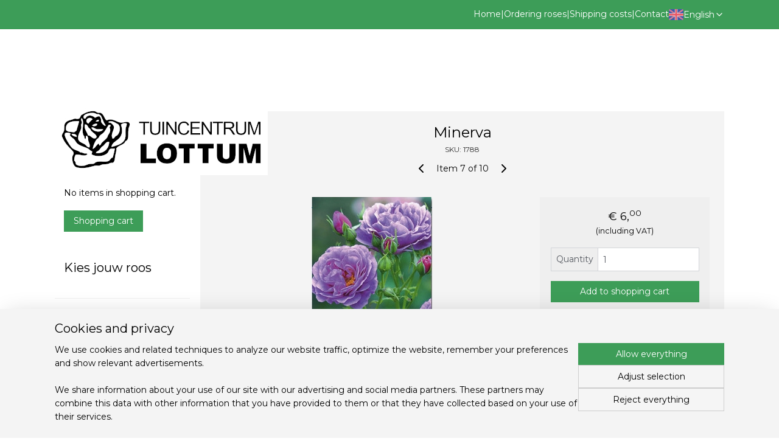

--- FILE ---
content_type: text/html; charset=UTF-8
request_url: https://www.rozenlottum.nl/en_GB/a-58490352/viva-roses-vissers/minerva/
body_size: 16755
content:
<!DOCTYPE html>
<!--[if lt IE 7]>
<html lang="en"
      class="no-js lt-ie9 lt-ie8 lt-ie7 secure"> <![endif]-->
<!--[if IE 7]>
<html lang="en"
      class="no-js lt-ie9 lt-ie8 is-ie7 secure"> <![endif]-->
<!--[if IE 8]>
<html lang="en"
      class="no-js lt-ie9 is-ie8 secure"> <![endif]-->
<!--[if gt IE 8]><!-->
<html lang="en" class="no-js secure">
<!--<![endif]-->
<head prefix="og: http://ogp.me/ns#">
    <meta http-equiv="Content-Type" content="text/html; charset=UTF-8"/>

    <title>Minerva | Viva roses (Vissers) | Tuincentrum Lottum</title>
    <meta name="robots" content="noarchive"/>
    <meta name="robots" content="index,follow,noodp,noydir"/>
    
    <meta name="verify-v1" content="O8nTeNt1SQ_fL0RMKRJkyu-JBB9E-TAlmUInSiPYQxU"/>
        <meta name="google-site-verification" content="O8nTeNt1SQ_fL0RMKRJkyu-JBB9E-TAlmUInSiPYQxU"/>
    <meta name="theme-color" content="#000000"/>
    <meta name="viewport" content="width=device-width, initial-scale=1.0"/>
    <meta name="revisit-after" content="1 days"/>
    <meta name="generator" content="Mijnwebwinkel"/>
    <meta name="web_author" content="https://www.myonlinestore.com/"/>

    

    <meta property="og:site_name" content="Tuincentrum Lottum"/>

        <meta property="og:title" content="Minerva"/>
    <meta property="og:description" content="Floribunda rose Lilac 80 cm Fragrant"/>
    <meta property="og:type" content="product"/>
    <meta property="og:image" content="https://cdn.myonlinestore.eu/2637c483-94de-48b1-b139-c316b119681a/image/cache/article/2e11438e2849819f63eb0a74a9534566cad7673d.jpg"/>
        <meta property="og:url" content="https://www.rozenlottum.nl/en_GB/a-58490332/all-available-roses/minerva/"/>

    <link rel="preload" as="style" href="https://static.myonlinestore.eu/assets/../js/fancybox/jquery.fancybox.css?20260121132632"
          onload="this.onload=null;this.rel='stylesheet'">
    <noscript>
        <link rel="stylesheet" href="https://static.myonlinestore.eu/assets/../js/fancybox/jquery.fancybox.css?20260121132632">
    </noscript>

    <link rel="stylesheet" type="text/css" href="https://asset.myonlinestore.eu/8cEsmbzZlUb6o284bCnwUiN2KhUQa0v.css"/>

    <link rel="preload" as="style" href="https://static.myonlinestore.eu/assets/../fonts/fontawesome-6.4.2/css/fontawesome.min.css?20260121132632"
          onload="this.onload=null;this.rel='stylesheet'">
    <link rel="preload" as="style" href="https://static.myonlinestore.eu/assets/../fonts/fontawesome-6.4.2/css/solid.min.css?20260121132632"
          onload="this.onload=null;this.rel='stylesheet'">
    <link rel="preload" as="style" href="https://static.myonlinestore.eu/assets/../fonts/fontawesome-6.4.2/css/brands.min.css?20260121132632"
          onload="this.onload=null;this.rel='stylesheet'">
    <link rel="preload" as="style" href="https://static.myonlinestore.eu/assets/../fonts/fontawesome-6.4.2/css/v4-shims.min.css?20260121132632"
          onload="this.onload=null;this.rel='stylesheet'">
    <noscript>
        <link rel="stylesheet" href="https://static.myonlinestore.eu/assets/../fonts/font-awesome-4.1.0/css/font-awesome.4.1.0.min.css?20260121132632">
    </noscript>

    <link rel="preconnect" href="https://static.myonlinestore.eu/" crossorigin />
    <link rel="dns-prefetch" href="https://static.myonlinestore.eu/" />
    <link rel="preconnect" href="https://cdn.myonlinestore.eu" crossorigin />
    <link rel="dns-prefetch" href="https://cdn.myonlinestore.eu" />

    <script type="text/javascript" src="https://static.myonlinestore.eu/assets/../js/modernizr.js?20260121132632"></script>
        
    <link rel="canonical" href="https://www.rozenlottum.nl/en_GB/a-58490332/all-available-roses/minerva/"/>
    <link rel="icon" type="image/x-icon" href="https://cdn.myonlinestore.eu/2637c483-94de-48b1-b139-c316b119681a/favicon.ico?t=1769068031"
              />
    <script>
        var _rollbarConfig = {
        accessToken: 'd57a2075769e4401ab611d78421f1c89',
        captureUncaught: false,
        captureUnhandledRejections: false,
        verbose: false,
        payload: {
            environment: 'prod',
            person: {
                id: 505711,
            },
            ignoredMessages: [
                'request aborted',
                'network error',
                'timeout'
            ]
        },
        reportLevel: 'error'
    };
    // Rollbar Snippet
    !function(r){var e={};function o(n){if(e[n])return e[n].exports;var t=e[n]={i:n,l:!1,exports:{}};return r[n].call(t.exports,t,t.exports,o),t.l=!0,t.exports}o.m=r,o.c=e,o.d=function(r,e,n){o.o(r,e)||Object.defineProperty(r,e,{enumerable:!0,get:n})},o.r=function(r){"undefined"!=typeof Symbol&&Symbol.toStringTag&&Object.defineProperty(r,Symbol.toStringTag,{value:"Module"}),Object.defineProperty(r,"__esModule",{value:!0})},o.t=function(r,e){if(1&e&&(r=o(r)),8&e)return r;if(4&e&&"object"==typeof r&&r&&r.__esModule)return r;var n=Object.create(null);if(o.r(n),Object.defineProperty(n,"default",{enumerable:!0,value:r}),2&e&&"string"!=typeof r)for(var t in r)o.d(n,t,function(e){return r[e]}.bind(null,t));return n},o.n=function(r){var e=r&&r.__esModule?function(){return r.default}:function(){return r};return o.d(e,"a",e),e},o.o=function(r,e){return Object.prototype.hasOwnProperty.call(r,e)},o.p="",o(o.s=0)}([function(r,e,o){var n=o(1),t=o(4);_rollbarConfig=_rollbarConfig||{},_rollbarConfig.rollbarJsUrl=_rollbarConfig.rollbarJsUrl||"https://cdnjs.cloudflare.com/ajax/libs/rollbar.js/2.14.4/rollbar.min.js",_rollbarConfig.async=void 0===_rollbarConfig.async||_rollbarConfig.async;var a=n.setupShim(window,_rollbarConfig),l=t(_rollbarConfig);window.rollbar=n.Rollbar,a.loadFull(window,document,!_rollbarConfig.async,_rollbarConfig,l)},function(r,e,o){var n=o(2);function t(r){return function(){try{return r.apply(this,arguments)}catch(r){try{console.error("[Rollbar]: Internal error",r)}catch(r){}}}}var a=0;function l(r,e){this.options=r,this._rollbarOldOnError=null;var o=a++;this.shimId=function(){return o},"undefined"!=typeof window&&window._rollbarShims&&(window._rollbarShims[o]={handler:e,messages:[]})}var i=o(3),s=function(r,e){return new l(r,e)},d=function(r){return new i(s,r)};function c(r){return t(function(){var e=Array.prototype.slice.call(arguments,0),o={shim:this,method:r,args:e,ts:new Date};window._rollbarShims[this.shimId()].messages.push(o)})}l.prototype.loadFull=function(r,e,o,n,a){var l=!1,i=e.createElement("script"),s=e.getElementsByTagName("script")[0],d=s.parentNode;i.crossOrigin="",i.src=n.rollbarJsUrl,o||(i.async=!0),i.onload=i.onreadystatechange=t(function(){if(!(l||this.readyState&&"loaded"!==this.readyState&&"complete"!==this.readyState)){i.onload=i.onreadystatechange=null;try{d.removeChild(i)}catch(r){}l=!0,function(){var e;if(void 0===r._rollbarDidLoad){e=new Error("rollbar.js did not load");for(var o,n,t,l,i=0;o=r._rollbarShims[i++];)for(o=o.messages||[];n=o.shift();)for(t=n.args||[],i=0;i<t.length;++i)if("function"==typeof(l=t[i])){l(e);break}}"function"==typeof a&&a(e)}()}}),d.insertBefore(i,s)},l.prototype.wrap=function(r,e,o){try{var n;if(n="function"==typeof e?e:function(){return e||{}},"function"!=typeof r)return r;if(r._isWrap)return r;if(!r._rollbar_wrapped&&(r._rollbar_wrapped=function(){o&&"function"==typeof o&&o.apply(this,arguments);try{return r.apply(this,arguments)}catch(o){var e=o;throw e&&("string"==typeof e&&(e=new String(e)),e._rollbarContext=n()||{},e._rollbarContext._wrappedSource=r.toString(),window._rollbarWrappedError=e),e}},r._rollbar_wrapped._isWrap=!0,r.hasOwnProperty))for(var t in r)r.hasOwnProperty(t)&&(r._rollbar_wrapped[t]=r[t]);return r._rollbar_wrapped}catch(e){return r}};for(var p="log,debug,info,warn,warning,error,critical,global,configure,handleUncaughtException,handleAnonymousErrors,handleUnhandledRejection,captureEvent,captureDomContentLoaded,captureLoad".split(","),u=0;u<p.length;++u)l.prototype[p[u]]=c(p[u]);r.exports={setupShim:function(r,e){if(r){var o=e.globalAlias||"Rollbar";if("object"==typeof r[o])return r[o];r._rollbarShims={},r._rollbarWrappedError=null;var a=new d(e);return t(function(){e.captureUncaught&&(a._rollbarOldOnError=r.onerror,n.captureUncaughtExceptions(r,a,!0),e.wrapGlobalEventHandlers&&n.wrapGlobals(r,a,!0)),e.captureUnhandledRejections&&n.captureUnhandledRejections(r,a,!0);var t=e.autoInstrument;return!1!==e.enabled&&(void 0===t||!0===t||"object"==typeof t&&t.network)&&r.addEventListener&&(r.addEventListener("load",a.captureLoad.bind(a)),r.addEventListener("DOMContentLoaded",a.captureDomContentLoaded.bind(a))),r[o]=a,a})()}},Rollbar:d}},function(r,e){function o(r,e,o){if(e.hasOwnProperty&&e.hasOwnProperty("addEventListener")){for(var n=e.addEventListener;n._rollbarOldAdd&&n.belongsToShim;)n=n._rollbarOldAdd;var t=function(e,o,t){n.call(this,e,r.wrap(o),t)};t._rollbarOldAdd=n,t.belongsToShim=o,e.addEventListener=t;for(var a=e.removeEventListener;a._rollbarOldRemove&&a.belongsToShim;)a=a._rollbarOldRemove;var l=function(r,e,o){a.call(this,r,e&&e._rollbar_wrapped||e,o)};l._rollbarOldRemove=a,l.belongsToShim=o,e.removeEventListener=l}}r.exports={captureUncaughtExceptions:function(r,e,o){if(r){var n;if("function"==typeof e._rollbarOldOnError)n=e._rollbarOldOnError;else if(r.onerror){for(n=r.onerror;n._rollbarOldOnError;)n=n._rollbarOldOnError;e._rollbarOldOnError=n}e.handleAnonymousErrors();var t=function(){var o=Array.prototype.slice.call(arguments,0);!function(r,e,o,n){r._rollbarWrappedError&&(n[4]||(n[4]=r._rollbarWrappedError),n[5]||(n[5]=r._rollbarWrappedError._rollbarContext),r._rollbarWrappedError=null);var t=e.handleUncaughtException.apply(e,n);o&&o.apply(r,n),"anonymous"===t&&(e.anonymousErrorsPending+=1)}(r,e,n,o)};o&&(t._rollbarOldOnError=n),r.onerror=t}},captureUnhandledRejections:function(r,e,o){if(r){"function"==typeof r._rollbarURH&&r._rollbarURH.belongsToShim&&r.removeEventListener("unhandledrejection",r._rollbarURH);var n=function(r){var o,n,t;try{o=r.reason}catch(r){o=void 0}try{n=r.promise}catch(r){n="[unhandledrejection] error getting `promise` from event"}try{t=r.detail,!o&&t&&(o=t.reason,n=t.promise)}catch(r){}o||(o="[unhandledrejection] error getting `reason` from event"),e&&e.handleUnhandledRejection&&e.handleUnhandledRejection(o,n)};n.belongsToShim=o,r._rollbarURH=n,r.addEventListener("unhandledrejection",n)}},wrapGlobals:function(r,e,n){if(r){var t,a,l="EventTarget,Window,Node,ApplicationCache,AudioTrackList,ChannelMergerNode,CryptoOperation,EventSource,FileReader,HTMLUnknownElement,IDBDatabase,IDBRequest,IDBTransaction,KeyOperation,MediaController,MessagePort,ModalWindow,Notification,SVGElementInstance,Screen,TextTrack,TextTrackCue,TextTrackList,WebSocket,WebSocketWorker,Worker,XMLHttpRequest,XMLHttpRequestEventTarget,XMLHttpRequestUpload".split(",");for(t=0;t<l.length;++t)r[a=l[t]]&&r[a].prototype&&o(e,r[a].prototype,n)}}}},function(r,e){function o(r,e){this.impl=r(e,this),this.options=e,function(r){for(var e=function(r){return function(){var e=Array.prototype.slice.call(arguments,0);if(this.impl[r])return this.impl[r].apply(this.impl,e)}},o="log,debug,info,warn,warning,error,critical,global,configure,handleUncaughtException,handleAnonymousErrors,handleUnhandledRejection,_createItem,wrap,loadFull,shimId,captureEvent,captureDomContentLoaded,captureLoad".split(","),n=0;n<o.length;n++)r[o[n]]=e(o[n])}(o.prototype)}o.prototype._swapAndProcessMessages=function(r,e){var o,n,t;for(this.impl=r(this.options);o=e.shift();)n=o.method,t=o.args,this[n]&&"function"==typeof this[n]&&("captureDomContentLoaded"===n||"captureLoad"===n?this[n].apply(this,[t[0],o.ts]):this[n].apply(this,t));return this},r.exports=o},function(r,e){r.exports=function(r){return function(e){if(!e&&!window._rollbarInitialized){for(var o,n,t=(r=r||{}).globalAlias||"Rollbar",a=window.rollbar,l=function(r){return new a(r)},i=0;o=window._rollbarShims[i++];)n||(n=o.handler),o.handler._swapAndProcessMessages(l,o.messages);window[t]=n,window._rollbarInitialized=!0}}}}]);
    // End Rollbar Snippet
    </script>
    <script defer type="text/javascript" src="https://static.myonlinestore.eu/assets/../js/jquery.min.js?20260121132632"></script><script defer type="text/javascript" src="https://static.myonlinestore.eu/assets/../js/mww/shop.js?20260121132632"></script><script defer type="text/javascript" src="https://static.myonlinestore.eu/assets/../js/mww/shop/category.js?20260121132632"></script><script defer type="text/javascript" src="https://static.myonlinestore.eu/assets/../js/fancybox/jquery.fancybox.pack.js?20260121132632"></script><script defer type="text/javascript" src="https://static.myonlinestore.eu/assets/../js/fancybox/jquery.fancybox-thumbs.js?20260121132632"></script><script defer type="text/javascript" src="https://static.myonlinestore.eu/assets/../js/mww/image.js?20260121132632"></script><script defer type="text/javascript" src="https://static.myonlinestore.eu/assets/../js/mww/shop/article.js?20260121132632"></script><script defer type="text/javascript" src="https://static.myonlinestore.eu/assets/../js/mww/product/product.js?20260121132632"></script><script defer type="text/javascript" src="https://static.myonlinestore.eu/assets/../js/mww/product/product.configurator.js?20260121132632"></script><script defer type="text/javascript"
                src="https://static.myonlinestore.eu/assets/../js/mww/product/product.configurator.validator.js?20260121132632"></script><script defer type="text/javascript" src="https://static.myonlinestore.eu/assets/../js/mww/product/product.main.js?20260121132632"></script><script defer type="text/javascript" src="https://static.myonlinestore.eu/assets/../js/mww/navigation.js?20260121132632"></script><script defer type="text/javascript" src="https://static.myonlinestore.eu/assets/../js/delay.js?20260121132632"></script><script defer type="text/javascript" src="https://static.myonlinestore.eu/assets/../js/mww/ajax.js?20260121132632"></script><script defer type="text/javascript" src="https://static.myonlinestore.eu/assets/../js/foundation/foundation.min.js?20260121132632"></script><script defer type="text/javascript" src="https://static.myonlinestore.eu/assets/../js/foundation/foundation/foundation.topbar.js?20260121132632"></script><script defer type="text/javascript" src="https://static.myonlinestore.eu/assets/../js/foundation/foundation/foundation.tooltip.js?20260121132632"></script><script defer type="text/javascript" src="https://static.myonlinestore.eu/assets/../js/mww/deferred.js?20260121132632"></script>
        <script src="https://static.myonlinestore.eu/assets/webpack/bootstrapper.ce10832e.js"></script>
    
    <script src="https://static.myonlinestore.eu/assets/webpack/vendor.85ea91e8.js" defer></script><script src="https://static.myonlinestore.eu/assets/webpack/main.c5872b2c.js" defer></script>
    
    <script src="https://static.myonlinestore.eu/assets/webpack/webcomponents.377dc92a.js" defer></script>
    
    <script src="https://static.myonlinestore.eu/assets/webpack/render.8395a26c.js" defer></script>

    <script>
        window.bootstrapper.add(new Strap('marketingScripts', []));
    </script>
        <script>
  window.dataLayer = window.dataLayer || [];

  function gtag() {
    dataLayer.push(arguments);
  }

    gtag(
    "consent",
    "default",
    {
      "ad_storage": "denied",
      "ad_user_data": "denied",
      "ad_personalization": "denied",
      "analytics_storage": "denied",
      "security_storage": "granted",
      "personalization_storage": "denied",
      "functionality_storage": "denied",
    }
  );

  gtag("js", new Date());
  gtag("config", 'G-HSRC51ENF9', { "groups": "myonlinestore" });gtag("config", 'G-B62DQ15JKE');</script>
<script async src="https://www.googletagmanager.com/gtag/js?id=G-HSRC51ENF9"></script>
        <script>
        
    </script>
        
<script>
    var marketingStrapId = 'marketingScripts'
    var marketingScripts = window.bootstrapper.use(marketingStrapId);

    if (marketingScripts === null) {
        marketingScripts = [];
    }

    
    window.bootstrapper.update(new Strap(marketingStrapId, marketingScripts));
</script>
    <noscript>
        <style>ul.products li {
                opacity: 1 !important;
            }</style>
    </noscript>

            <script>
                (function (w, d, s, l, i) {
            w[l] = w[l] || [];
            w[l].push({
                'gtm.start':
                    new Date().getTime(), event: 'gtm.js'
            });
            var f = d.getElementsByTagName(s)[0],
                j = d.createElement(s), dl = l != 'dataLayer' ? '&l=' + l : '';
            j.async = true;
            j.src =
                'https://www.googletagmanager.com/gtm.js?id=' + i + dl;
            f.parentNode.insertBefore(j, f);
        })(window, document, 'script', 'dataLayer', 'GTM-MSQ3L6L');
            </script>

</head>
<body    class="lang-en_GB layout-width-1100 twoColumn">

    <noscript>
                    <iframe src="https://www.googletagmanager.com/ns.html?id=GTM-MSQ3L6L" height="0" width="0"
                    style="display:none;visibility:hidden"></iframe>
            </noscript>


<header>
    <a tabindex="0" id="skip-link" class="button screen-reader-text" href="#content">Skip to content</a>
</header>


<div id="react_element__filter"></div>

<div class="site-container">
    <div class="inner-wrap">
                    <nav class="tab-bar mobile-navigation custom-topbar ">
    <section class="left-button" style="display: none;">
        <a class="mobile-nav-button"
           href="#" data-react-trigger="mobile-navigation-toggle">
                <div   
    aria-hidden role="img"
    class="icon icon--sf-menu
        "
    >
    <svg><use xlink:href="#sf-menu"></use></svg>
    </div>
&#160;
                <span>Menu</span>        </a>
    </section>
    <section class="title-section">
        <span class="title">Tuincentrum Lottum</span>
    </section>
    <section class="right-button">

                                            <a href="/en_GB/customer/login/" class="foldout-account">
                <span class="profile-icon"
                      data-logged-in="false">    <div   
    aria-hidden role="img"
    class="icon icon--sf-user
        "
    >
    <svg><use xlink:href="#sf-user"></use></svg>
    </div>
</span>
                    <span class="profile-icon" data-logged-in="true"
                          style="display: none">    <div   
    aria-hidden role="img"
    class="icon icon--sf-user-check
        "
    >
    <svg><use xlink:href="#sf-user-check"></use></svg>
    </div>
</span>
                </a>
                                    
        <a href="/en_GB/cart/" class="cart-icon hidden">
                <div   
    aria-hidden role="img"
    class="icon icon--sf-shopping-cart
        "
    >
    <svg><use xlink:href="#sf-shopping-cart"></use></svg>
    </div>
            <span class="cart-count" style="display: none"></span>
        </a>
    </section>
</nav>
        
        
        <div class="bg-container custom-css-container"             data-active-language="en"
            data-current-date="22-01-2026"
            data-category-id="unknown"
            data-article-id="44968508"
            data-article-category-id="4969065"
            data-article-name="Minerva"
        >
            <noscript class="no-js-message">
                <div class="inner">
                    JavaScript is disabled.


Without JavaScript it is not possible to place orders and a number of features will not be available.
                </div>
            </noscript>

            <div id="header">
                <div id="react_root"><!-- --></div>
                <div
                    class="header-bar-top">
                                                
<div class="row header-bar-inner" data-bar-position="top" data-options="sticky_on: [medium, large]; is_hover: true; scrolltop: true;" data-topbar>
    <section class="top-bar-section">
                                    <div class="module-container shortcuts align-right2">
                    <div class="module moduleShortcuts">
                    <a href="https://www.tuincentrumlottum.nl/en_GB/" class="header_link"
                            target="_blank"
                                        style="text-decoration: none;"
                    >Home</a>
         <span class="header_link">|</span>                    <a href="https://www.tuincentrumlottum.nl/en_GB/c-4947401/order-information/" class="header_link"
                            target="_blank"
                                        style="text-decoration: none;"
                    >Ordering roses</a>
         <span class="header_link">|</span>                    <a href="https://www.tuincentrumlottum.nl/en_GB/c-5081470/shipping-costs/" class="header_link"
                            target="_blank"
                                        style="text-decoration: none;"
                    >Shipping costs</a>
         <span class="header_link">|</span>                    <a href="https://www.tuincentrumlottum.nl/en_GB/c-4881617/contact/" class="header_link"
                            target="_blank"
                                        style="text-decoration: none;"
                    >Contact</a>
            </div>

                </div>
                                                <div class="module-container languageswitch align-right">
                        <script type="text/javascript">
      window.bootstrapper.add(new Strap('mobileNavigationLanguageSelection', {
          title: "Languages",
          items: [
                                                                      {
                  url: "https:\/\/www.rozenlottum.nl\/en_GB\/a-58490352\/viva-roses-vissers\/minerva\/",
                  flag: "https:\/\/static.myonlinestore.eu\/assets\/bundles\/app\/images\/flags\/flag-gb.png?20260121132632",
                  label: "English",
                  current: true
              },                                                                                  {
                  url: "https:\/\/www.rozenlottum.nl\/a-58490352\/viva-rozen-vissers\/minerva\/",
                  flag: "https:\/\/static.myonlinestore.eu\/assets\/bundles\/app\/images\/flags\/flag-nl.png?20260121132632",
                  label: "Nederlands",
                  current: false
              }                                    ]
      }));
    </script>
    <div class="language-selector">
                                    <div class="dropdown-select">
                                    
                    <a href="#" class="current">
                                                    <img class="flag" src="https://static.myonlinestore.eu/assets/bundles/app/images/flags/flag-gb.png?20260121132632" alt="English"/>
                                                <span>English</span>
                             <div   
    aria-hidden role="img"
    class="icon icon--sf-chevron-down
                    icon--small
        "
            title="chevron-down"
    >
    <svg><use xlink:href="#sf-chevron-down"></use></svg>
    </div>
                    </a>
                                <div class="foldout">
                                            
                        <a  class="active ">
                                                            <img class="flag" src="https://static.myonlinestore.eu/assets/bundles/app/images/flags/flag-gb.png?20260121132632" alt="English"/>
                                                        <span>English</span>
                                                                <div   
    aria-hidden role="img"
    class="icon icon--sf-check
                    icon--small
        "
            title="check"
    >
    <svg><use xlink:href="#sf-check"></use></svg>
    </div>
                                                    </a>
                                            
                        <a href="https://www.rozenlottum.nl/a-58490352/viva-rozen-vissers/minerva/" class="">
                                                            <img class="flag" src="https://static.myonlinestore.eu/assets/bundles/app/images/flags/flag-nl.png?20260121132632" alt="Nederlands"/>
                                                        <span>Nederlands</span>
                                                    </a>
                                    </div>
            </div>
                        </div>

                </div>
                        </section>
</div>

                                    </div>

                

        
                
            

<sf-header-image
    class="web-component"
    header-element-height="120px"
    align="left"
    store-name="Tuincentrum Lottum"
    store-url="https://www.rozenlottum.nl/en_GB/"
    background-image-url=""
    mobile-background-image-url=""
    logo-custom-width=""
    logo-custom-height=""
    page-column-width="1100"
    style="
        height: 120px;

        --background-color: transparent;
        --background-height: 120px;
        --background-aspect-ratio: 1;
        --scaling-background-aspect-ratio: 2.75;
        --mobile-background-height: 0px;
        --mobile-background-aspect-ratio: 1;
        --color: #000000;
        --logo-custom-width: auto;
        --logo-custom-height: auto;
        --logo-aspect-ratio: 2.9166666666667
        ">
            <a href="https://www.rozenlottum.nl/en_GB/" slot="logo" style="max-height: 100%;">
            <img
                src="https://cdn.myonlinestore.eu/2637c483-94de-48b1-b139-c316b119681a/logo_large.png?t=1769068031"
                alt="Tuincentrum Lottum"
                style="
                    width: 350px;
                    height: 100%;
                    display: block;
                    max-height: 400px;
                    "
            />
        </a>
    </sf-header-image>
                <div class="header-bar-bottom">
                                    </div>
            </div>

            
            
            <div id="content" class="columncount-2">
                <div class="row">
                                                                                                                            <div class="columns large-11 medium-10 medium-push-4 large-push-3" id="centercolumn">
    
    
                                    <script>
        window.bootstrapper.add(new Strap('product', {
            id: '44968508',
            name: 'Minerva',
            value: '6.000000',
            currency: 'EUR'
        }));

        var marketingStrapId = 'marketingScripts'
        var marketingScripts = window.bootstrapper.use(marketingStrapId);

        if (marketingScripts === null) {
            marketingScripts = [];
        }

        marketingScripts.push({
            inline: `if (typeof window.fbq === 'function') {
                window.fbq('track', 'ViewContent', {
                    content_name: "Minerva",
                    content_ids: ["44968508"],
                    content_type: "product"
                });
            }`,
        });

        window.bootstrapper.update(new Strap(marketingStrapId, marketingScripts));
    </script>
    <div id="react_element__product-events"><!-- --></div>

    <script type="application/ld+json">
        {"@context":"https:\/\/schema.org","@graph":[{"@type":"Product","sku":"1788","name":"Minerva","description":"Floribunda roseLilac80 cmFragrant","offers":{"@type":"Offer","availability":"https:\/\/schema.org\/InStock","url":"https:\/\/www.rozenlottum.nl\/en_GB\/a-58490332\/all-available-roses\/minerva\/","priceSpecification":{"@type":"PriceSpecification","priceCurrency":"EUR","price":"6.00","valueAddedTaxIncluded":true},"@id":"https:\/\/www.rozenlottum.nl\/en_GB\/#\/schema\/Offer\/18839643-bde3-11eb-a98b-0a6e45a98899"},"image":{"@type":"ImageObject","url":"https:\/\/cdn.myonlinestore.eu\/2637c483-94de-48b1-b139-c316b119681a\/image\/cache\/article\/2e11438e2849819f63eb0a74a9534566cad7673d.jpg","contentUrl":"https:\/\/cdn.myonlinestore.eu\/2637c483-94de-48b1-b139-c316b119681a\/image\/cache\/article\/2e11438e2849819f63eb0a74a9534566cad7673d.jpg","@id":"https:\/\/cdn.myonlinestore.eu\/2637c483-94de-48b1-b139-c316b119681a\/image\/cache\/article\/2e11438e2849819f63eb0a74a9534566cad7673d.jpg"},"@id":"https:\/\/www.rozenlottum.nl\/en_GB\/#\/schema\/Product\/18839643-bde3-11eb-a98b-0a6e45a98899"}]}
    </script>
            <div class="article product-page classic">
            <span class="badge-container">
            </span>
            <h1 class="product-title">
        Minerva    </h1>
            <span class="sku-container">
                    <small class="article_sku">SKU: <span class="sku">1788</span></small>
            </span>

        
<div class="prev_next-button">
                            <a href="/en_GB/a-58507390/viva-roses-vissers/midsummersnow/" title="Previous item &#xA;(Midsummersnow)" class="prev_next_article" accesskey="p"><div   
    aria-hidden role="img"
    class="icon icon--sf-chevron-left
        "
            title="{{ language.getText(&#039;previous_article&#039;) }} &amp;#xA;({{ buttons.left.title|raw }})"
    ><svg><use xlink:href="#sf-chevron-left"></use></svg></div></a>        <span>Item 7 of 10</span>
            <a href="/en_GB/a-58507435/viva-roses-vissers/peter-paul-rubens/" title="Next item &#xA;(Peter Paul Rubens)" class="prev_next_article" accesskey="n"><div   
    aria-hidden role="img"
    class="icon icon--sf-chevron-right
        "
            title="{{ language.getText(&#039;next_article&#039;) }} &amp;#xA;({{ buttons.right.title|raw }})"
    ><svg><use xlink:href="#sf-chevron-right"></use></svg></div></a>    
    </div>

        <div class="clearfix"></div>

        <div class="row top-container">
                            <div class="left">
            
                            <div class="images">
                                    <div class="large">
                        

<a href="https://cdn.myonlinestore.eu/2637c483-94de-48b1-b139-c316b119681a/image/cache/full/2e11438e2849819f63eb0a74a9534566cad7673d.jpg?20260121132632"
    class="fancybox"
    data-fancybox-type="image"
    data-thumbnail="https://cdn.myonlinestore.eu/2637c483-94de-48b1-b139-c316b119681a/image/cache/full/2e11438e2849819f63eb0a74a9534566cad7673d.jpg?20260121132632"
    rel="fancybox-thumb" title="Minerva"
    id="afbeelding1"
    >
                        <img src="https://cdn.myonlinestore.eu/2637c483-94de-48b1-b139-c316b119681a/image/cache/full/2e11438e2849819f63eb0a74a9534566cad7673d.jpg?20260121132632" alt="Minerva" />
            </a>
                    </div>
                            </div>
                    <ul class="thumbs">
                                
                                            </ul>
        
                            </div>
            
                                        <div class="right">
                    <div class="product-options columns">
                        
<div class="js-enable-after-load disabled">
    <div class="article-options" data-article-element="options">
        <div class="row">
            <div class="large-14 columns price-container">
                

    
    <span class="pricetag">
                    <span class="regular">
                    € 6,<sup>00</sup>

            </span>
            </span>

                                                    <small>
                        (including                        VAT)
                    </small>
                                            </div>
        </div>

                            
            <form accept-charset="UTF-8" name="add_to_cart"
          method="post" action="" class="legacy" data-optionlist-url="https://www.rozenlottum.nl/en_GB/article/select-articlelist-option/" id="addToCartForm">
            <div class="form-group        ">
    <div class="control-group">
            <div class="control-container   no-errors    ">
                                            </div>
                                </div>
</div>
    
            <input type="hidden"
            id="add_to_cart_category_article_id" name="add_to_cart[category_article_id]" class="form-control"
            value="58490352"                                         data-validator-range="0-0"
                />
        <input type="hidden"
            id="add_to_cart__token" name="add_to_cart[_token]" class="form-control"
            value="7e0f6f6903f810ff61139392b.OAc_iCgTR5QcWKoIANhMrPYgtsoPKSmdjzvRXgxth9Y.fU5nwENmMvovPNhcdpot87lo__tFZmj-xF28PWYe_-RhU2nGWyV-wixv2Q"                                         data-validator-range="0-0"
                />
        
            <div class="stockinfo">
                                                        
                                        
                                                                    </div>
                                            <div class="form-group">
    <div class="control-group">
                                <script language=JavaScript>
                function NumericOnly(event) {
                    var key_code;
                    if (window.event) {
                        // for IE
                        key_code = event.keyCode
                    } else if (event.which) {
                        // for Netscape/Firefox/Opera
                        key_code = event.which
                    }
                    if (((key_code < 48) || (key_code > 57)) && key_code != 8) {
                        return false;
                    }
                    return true;
                }
            </script>
            <div class="control-container prefix" data-prefix="Quantity">
                <input type="text" name="amount" value="1" class="form-control" onKeyPress="return NumericOnly(event);" />
            </div>
                    </div>
    </div>

                                <button type="submit" data-testid="add-to-cart-button-enabled" name="add" class="btn buy-button" onclick="if (window.addToCart) window.addToCart({ value: '6.000000', currency: 'EUR' });">Add to shopping cart</button>
                        </form>
        
        
    </div>
</div>
                        <div class="save-button-detail" id="react_element__saveforlater-detail-button" data-product-id="18839643-bde3-11eb-a98b-0a6e45a98899" data-product-name="Minerva" data-analytics-id="44968508" data-value="6.000000" data-currency="EUR"></div>
                    </div>
                </div>
                    </div>

            <a href="/en_GB/c-4969065/viva-roses-vissers/" onclick="if(window.gotoCategoryFromHistory) {window.gotoCategoryFromHistory(this.href); void(0)}" class="btn tiny">
        Overview
   </a>


                    <ul class="product-tabs" style="display: inline-block">
            <li class="active">
                <a href="#" data-tab-id="description">Description</a>
            </li>
                            <li>
                    <a href="#" data-tab-id="specs">Specifications</a>
                </li>
                    </ul>
    
        <div class="product-tab row description" data-tab-content="description">
            <div class="rte_content fullwidth">
                                    <ul><li>Floribunda rose</li><li>Lilac</li><li>80 cm</li><li>Fragrant</li></ul>
                            </div>
                            
                    </div>
                    <div class="product-tab" data-tab-content="specs">
                <div class="article-specs" style="display: block">
                    <div class="inner">
                            <table class="article-specs" data-article-element="specs">
                    <thead>
            <tr>
                <th>Specification</th>
                <th>Description</th>
            </tr>
            </thead>
            <tbody>
                            <tr>
                    <td>Category</td>
                    <td>Polyantha -/ Floribunda roses</td>
                </tr>
                            <tr>
                    <td>Heigth</td>
                    <td>50-100 cm</td>
                </tr>
                            <tr>
                    <td>Colour</td>
                    <td>Purple</td>
                </tr>
                            <tr>
                    <td>Flowering period</td>
                    <td>Continually flowering</td>
                </tr>
                            <tr>
                    <td>Fragrance</td>
                    <td>Fragrant</td>
                </tr>
                            <tr>
                    <td>Breeder</td>
                    <td>Vissers</td>
                </tr>
                        </tbody>
            </table>
                    </div>
                </div>
            </div>
            </div>

    
            
    </div>
<div class="columns large-3 medium-4 medium-pull-10 large-pull-11" id="leftcolumn">
            <div class="pane paneColumn paneColumnLeft">
            <div class="search-block search-column">
    <div class="react_element__searchbox" 
        data-post-url="/en_GB/search/" 
        data-search-phrase=""></div>
</div>
            
<div class="column-cart block cart" data-ajax-cart-replace="true" data-productcount="0">
    <h3>Shopping cart</h3>

            <div class="cart-summary">
            No items in shopping cart.
        </div>
    
    <div class="goto-cart-button">
                    <a class="btn" href="/en_GB/cart/?category_id=4969065"
               accesskey="c">Shopping cart</a>
            </div>
</div>

            <div class="block navigation side-menu">
    <h3>Kies jouw roos</h3>
    <ul>    



    
<li class="divider">
            <hr>
    </li>
    




<li class="">
            <a href="https://www.rozenlottum.nl/en_GB/" class="no_underline">
            Welcome
                    </a>

                                </li>
    



    
<li class="divider">
            <hr>
    </li>
    




<li class="">
            <a href="https://www.rozenlottum.nl/en_GB/c-4881616/all-available-roses/" class="no_underline">
            All available roses
                    </a>

                                </li>
    




<li class="">
            <a href="https://www.rozenlottum.nl/en_GB/c-5006951/new-roses/" class="no_underline">
            New roses *
                    </a>

                                </li>
    




<li class="">
            <a href="https://www.rozenlottum.nl/en_GB/c-4931133/hybrid-tea-roses/" class="no_underline">
            Hybrid Tea roses
                    </a>

                                </li>
    




<li class="">
            <a href="https://www.rozenlottum.nl/en_GB/c-4954765/polyanthas-and-floribundas/" class="no_underline">
            Polyanthas and Floribundas
                    </a>

                                </li>
    




<li class="">
            <a href="https://www.rozenlottum.nl/en_GB/c-4954860/david-austin-roses/" class="no_underline">
            David  Austin roses
                    </a>

                                </li>
    




<li class="">
            <a href="https://www.rozenlottum.nl/en_GB/c-5022572/hulthemia-roses/" class="no_underline">
            Hulthemia roses
                    </a>

                                </li>
    




<li class="">
            <a href="https://www.rozenlottum.nl/en_GB/c-4955231/miniature-and-patio-roses/" class="no_underline">
            Miniature -and Patio roses
                    </a>

                                </li>
    




<li class="">
            <a href="https://www.rozenlottum.nl/en_GB/c-4955246/ground-cover-roses/" class="no_underline">
            Ground cover roses
                    </a>

                                </li>
    




<li class="">
            <a href="https://www.rozenlottum.nl/en_GB/c-4955299/shrub-roses/" class="no_underline">
            Shrub roses
                    </a>

                                </li>
    




<li class="">
            <a href="https://www.rozenlottum.nl/en_GB/c-4931134/climbing-and-rambler-roses/" class="no_underline">
            Climbing  and Rambler roses
                    </a>

                                </li>
    




<li class="">
            <a href="https://www.rozenlottum.nl/en_GB/c-4970737/standard-tree-roses/" class="no_underline">
            Standard Tree roses
                    </a>

                                </li>
    




<li class="">
            <a href="https://www.rozenlottum.nl/en_GB/c-7587006/old-english-garden-roses/" class="no_underline">
            Old English Garden Roses
                    </a>

                                </li>
    




<li class="">
            <a href="https://www.rozenlottum.nl/en_GB/c-4955434/botanic-and-rugosa-roses/" class="no_underline">
            Botanic - and Rugosa roses
                    </a>

                                </li>
    

    


<li class="has-dropdown">
            <a href="https://www.rozenlottum.nl/en_GB/c-4947446/old-nostalgic-roses/" class="no_underline">
            Old nostalgic roses
                    </a>

                                    <ul class="dropdown">
                        




<li class="">
            <a href="https://www.rozenlottum.nl/en_GB/c-4955311/alba-roses/" class="no_underline italic">
            Alba roses
                    </a>

                                </li>
    




<li class="">
            <a href="https://www.rozenlottum.nl/en_GB/c-4968740/bourbon-roses/" class="no_underline italic">
            Bourbon roses
                    </a>

                                </li>
    




<li class="">
            <a href="https://www.rozenlottum.nl/en_GB/c-4968946/centifolia-roses/" class="no_underline italic">
            Centifolia roses
                    </a>

                                </li>
    




<li class="">
            <a href="https://www.rozenlottum.nl/en_GB/c-4968961/chinese-polypom-roses/" class="no_underline italic">
            Chinese Polypom roses
                    </a>

                                </li>
    




<li class="">
            <a href="https://www.rozenlottum.nl/en_GB/c-4931128/damask-roses/" class="no_underline italic">
            Damask roses
                    </a>

                                </li>
    




<li class="">
            <a href="https://www.rozenlottum.nl/en_GB/c-4968969/gallica-roses/" class="no_underline italic">
            Gallica roses
                    </a>

                                </li>
    




<li class="">
            <a href="https://www.rozenlottum.nl/en_GB/c-4968982/moss-roses/" class="no_underline italic">
            Moss roses
                    </a>

                                </li>
    




<li class="">
            <a href="https://www.rozenlottum.nl/en_GB/c-4968997/musk-hybrids/" class="no_underline italic">
            Musk hybrids
                    </a>

                                </li>
    




<li class="">
            <a href="https://www.rozenlottum.nl/en_GB/c-4969000/hybrid-perpetuals/" class="no_underline italic">
            Hybrid Perpetuals
                    </a>

                                </li>
                </ul>
                        </li>
    

    
    

<li class="has-dropdown active">
            <a href="https://www.rozenlottum.nl/en_GB/c-4969005/winners-specials/" class="no_underline">
            Winners specials
                    </a>

                                    <ul class="dropdown">
                        




<li class="">
            <a href="https://www.rozenlottum.nl/en_GB/c-4969059/fleur-romantica-meilland/" class="no_underline italic">
            Fleur Romantica (Meilland)
                    </a>

                                </li>
    




<li class="">
            <a href="https://www.rozenlottum.nl/en_GB/c-4970691/flower-carpet-noack/" class="no_underline italic">
            Flower Carpet (Noack)
                    </a>

                                </li>
    




<li class="">
            <a href="https://www.rozenlottum.nl/en_GB/c-4969008/klettermaxe-kordes/" class="no_underline italic">
            Klettermaxe (Kordes)
                    </a>

                                </li>
    




<li class="">
            <a href="https://www.rozenlottum.nl/en_GB/c-4969015/maerchen-rozen-kordes/" class="no_underline italic">
            Märchen rozen (Kordes)
                    </a>

                                </li>
    




<li class="">
            <a href="https://www.rozenlottum.nl/en_GB/c-4969033/nostalgy-roses-tantau/" class="no_underline italic">
            Nostalgy roses (Tantau)
                    </a>

                                </li>
    




<li class="">
            <a href="https://www.rozenlottum.nl/en_GB/c-4969036/parfum-de-provence-meill/" class="no_underline italic">
            Parfum de Provence (Meill.)
                    </a>

                                </li>
    




<li class="">
            <a href="https://www.rozenlottum.nl/en_GB/c-5597648/pheno-geno-roses/" class="">
            Pheno Geno Roses
                    </a>

                                </li>
    




<li class="">
            <a href="https://www.rozenlottum.nl/en_GB/c-4969054/painters-roses-delbard/" class="no_underline italic">
            Painters roses (Delbard)
                    </a>

                                </li>
    




<li class="">
            <a href="https://www.rozenlottum.nl/en_GB/c-4970664/renaissance-poulsen/" class="no_underline italic">
            Renaissance (Poulsen)
                    </a>

                                </li>
    




<li class="">
            <a href="https://www.rozenlottum.nl/en_GB/c-4970714/rigo-roses-kordes/" class="no_underline italic">
            Rigo roses (Kordes)
                    </a>

                                </li>
    


    

<li class="active">
            <a href="https://www.rozenlottum.nl/en_GB/c-4969065/viva-roses-vissers/" class="no_underline italic">
            Viva roses (Vissers)
                    </a>

                                </li>
                </ul>
                        </li>
    



    
<li class="divider">
            <hr>
    </li>
    



    
<li class="divider">
            <hr>
    </li>
    




<li class="">
            <a href="https://www.rozenlottum.nl/en_GB/c-7654884/deals/" class="">
            Deals
                    </a>

                                </li>
</ul>
</div>

            <div class="block textarea  textAlignLeft ">
            <h3>Symbivit</h3>
    
            <p><img width="200" height="200" style="border-style:solid; border-width:0px" alt="" src="https://cdn.myonlinestore.eu/2637c483-94de-48b1-b139-c316b119681a/images/Symbivit%20-%20klein.jpg"></p><p>Met Symbivit slaan rozen beter aan en het verhoogt de overlevingskans. Sterk aanbevolen bij herplant en risico's van bodemmoeheid.<br><a href="https://lottum.myonline.store/c-5073463/symbivit-voor-rozenmoeheid/">Meer info en bestellen</a></p>
    </div>

    </div>

    </div>
                                                                                        </div>
            </div>
        </div>

                    <div id="footer" class="custom-css-container"             data-active-language="en"
            data-current-date="22-01-2026"
            data-category-id="unknown"
            data-article-id="44968508"
            data-article-category-id="4969065"
            data-article-name="Minerva"
        >
                    <div class="pane paneFooter">
        <div class="inner">
            <ul>
                                                        <li><div class="block textarea  textAlignLeft ">
            <h3>Adresinfo</h3>
    
            <p><strong>Tuincentrum Lottum</strong><br>Grubbenvorsterweg 26<br>5973 NB Lottum<br>T: 077 - 463 1674<br>E: <a href="https://info@tuincentrumlottum.nl">info@tuincentrumlottum.nl</a></p><p>&nbsp;</p><p><strong>Openingstijden</strong><br>Maandag t/m vrijdag: 8:30 tot 18:00 uur<br>Zaterdag: 8:30 tot 16:30 uur</p>
    </div>
</li>
                                                        <li><div class="block textarea  textAlignLeft ">
            <h3>Over Rozen</h3>
    
            <ul><li><a href="https://lottum.myonline.store/c-4907377/over-ons/">Rozen Lottum</a></li><li><a href="https://lottum.myonline.store/c-4907410/planten-en-verzorgen/">Verzorgingstips</a></li><li><a href="https://lottum.myonline.store/c-5079364/rozencatalogus/">Rozencatalogus</a></li><li><a href="https://lottum.myonline.store/c-4947401/bestellen/">Bestellen van rozen</a></li></ul><p>&nbsp;</p>
    </div>
</li>
                                                        <li><div class="block textarea  textAlignLeft ">
            <h3>Bestelinfo</h3>
    
            <ul><li>In deze webshop vind je tuinrozen met kale wortel.</li><li>Het hele jaar door te bestellen.</li><li>Leveren van okt. tot in april; ook in het buitenland.</li><li>Betaling na afronding bestelling of contant bij ophalen..</li><li><a href="https://lottum.myonline.store/c-4947401/bestelinformatie/">Lees meer ....</a></li></ul>
    </div>
</li>
                                                        <li><div class="block textarea  textAlignLeft ">
            <h3>Klantenservice</h3>
    
            <ul><li><a href="https://lottum.myonline.store/c-4947401/bestelinformatie/">Bestelinformatie</a></li><li><a href="https://lottum.myonline.store/c-5081470/verzendkosten/">Verzendkosten</a></li><li><a href="https://lottum.myonline.store/c-5065731/garantie-en-klachten/">Garantie en klachten</a></li><li><a href="https://lottum.myonline.store/c-5065609/algemene-voorwaarden/">Algemene voorwaarden</a></li><li><a href="https://lottum.myonline.store/c-5065642/privacybeleid/">Privacybeleid</a></li><li><a href="https://lottum.myonline.store/c-5081655/disclaimer/">Disclaimer</a></li><li><a href="https://lottum.myonline.store/c-4881617/contact/">Contact</a></li></ul>
    </div>
</li>
                                                        <li></li>
                            </ul>
        </div>
    </div>

            </div>
                <div id="mwwFooter">
            <div class="row mwwFooter">
                <div class="columns small-14">
                                                                                                                                                © 2019 - 2026 Tuincentrum Lottum
                        | <a href="https://www.rozenlottum.nl/en_GB/sitemap/" class="footer">sitemap</a>
                        | <a href="https://www.rozenlottum.nl/en_GB/rss/" class="footer" target="_blank">rss</a>
                                                            </div>
            </div>
        </div>
    </div>
</div>

<script>
    window.bootstrapper.add(new Strap('storeNotifications', {
        notifications: [],
    }));

    var storeLocales = [
                'nl_NL',
                'en_GB',
            ];
    window.bootstrapper.add(new Strap('storeLocales', storeLocales));

    window.bootstrapper.add(new Strap('consentBannerSettings', {"enabled":true,"privacyStatementPageId":null,"privacyStatementPageUrl":null,"updatedAt":"2024-02-29T11:31:41+01:00","updatedAtTimestamp":1709202701,"consentTypes":{"required":{"enabled":true,"title":"Necessary","text":"Cookies and techniques that are necessary to make the website usable, such as remembering your shopping cart, secure checkout and access to secure areas of the website. Without these cookies the website cannot function properly."},"analytical":{"enabled":true,"title":"Statistics","text":"Cookies and techniques that anonymously collect data and report on the use of the website, so that the website can be optimized."},"functional":{"enabled":false,"title":"Functional","text":"Cookies and techniques that help to add optional functionalities to the website, such as chat options, collecting feedback and other third-party functions."},"marketing":{"enabled":true,"title":"Marketing","text":"Cookies and techniques that are used to show visitors personalized and relevant advertisements based on previously visited pages, and to analyze the effectiveness of advertising campaigns."},"personalization":{"enabled":false,"title":"Personalisation","text":"Cookies and techniques to adapt the design and content of the website to you, such as the language or design of the website."}},"labels":{"banner":{"title":"Cookies and privacy","text":"We use cookies and related techniques to analyze our website traffic, optimize the website, remember your preferences and show relevant advertisements.\n\nWe share information about your use of our site with our advertising and social media partners. These partners may combine this data with other information that you have provided to them or that they have collected based on your use of their services."},"modal":{"title":"Cookie and privacy settings","text":"We use cookies and related techniques to analyze our website traffic, optimize the website, remember your preferences and show relevant advertisements.\n\nWe share information about your use of our site with our advertising and social media partners. These partners may combine this data with other information that you have provided to them or that they have collected based on your use of their services."},"button":{"title":"Cookie and privacy settings","text":"button_text"}}}));
    window.bootstrapper.add(new Strap('store', {"availableBusinessModels":"ALL","currency":"EUR","currencyDisplayLocale":"nl_NL","discountApplicable":true,"googleTrackingType":"gtag","id":"505711","locale":"en_GB","loginRequired":true,"roles":[],"storeName":"Tuincentrum Lottum","uuid":"2637c483-94de-48b1-b139-c316b119681a"}));
    window.bootstrapper.add(new Strap('merchant', { isMerchant: false }));
    window.bootstrapper.add(new Strap('customer', { authorized: false }));

    window.bootstrapper.add(new Strap('layout', {"hideCurrencyValuta":false}));
    window.bootstrapper.add(new Strap('store_layout', { width: 1100 }));
    window.bootstrapper.add(new Strap('theme', {"button_border_radius":0,"button_inactive_background_color":"3D9D58","divider_border_color":"","border_radius":0,"ugly_shadows":false,"flexbox_image_size":"cover","block_background_centercolumn":"F4F4F4","cta_color":"FFFFFF","hyperlink_color":"000000","general_link_hover_color":"#000000","content_padding":null,"price_color":"000000","price_font_size":18,"center_short_description":false,"navigation_link_bg_color":"","navigation_link_fg_color":"000000","navigation_active_bg_color":"FFFFFF","navigation_active_fg_color":"000000","navigation_arrow_color":"","navigation_font":"google_Roboto","navigation_font_size":16,"store_color_head":"","store_color_head_font":"#000000","store_color_background_main":"","store_color_topbar_font":"#FFFFFF","store_color_background":"","store_color_border":"","store_color_block_head":"#FFFFFF","store_color_block_font":"#000000","store_color_block_background":"","store_color_headerbar_font":"#FDFDFD","store_color_headerbar_background":"#3D9D58","store_font_type":"google_Montserrat","store_header_font_type":"google_Montserrat","store_header_font_size":2,"store_font_size":14,"store_font_color":"#000000","store_button_color":"#3D9D58","store_button_font_color":"#FFFFFF","action_price_color":"#000000","article_font_size":18,"store_htags_color":"#000000"}));
    window.bootstrapper.add(new Strap('shippingGateway', {"shippingCountries":["AL","AD","AT","BE","BA","BG","CX","KY","HR","CY","CZ","DK","EE","FO","FI","FR","DE","GI","GR","GL","HU","IS","IE","IT","LV","LI","LT","LU","YT","MT","MD","ME","NL","PL","PT","RO","RU","SM","RS","SK","SI","ES","SE","TR","UA","GB","VA"]}));

    window.bootstrapper.add(new Strap('commonTranslations', {
        customerSexMale: 'Mr.',
        customerSexFemale: 'Mrs.',
        oopsTryAgain: 'Something went wrong, please try again',
        totalsHideTaxSpecs: 'Hide VAT specifications',
        totalsShowTaxSpecs: 'Show VAT specifications',
        searchInputPlaceholder: 'Search...',
    }));

    window.bootstrapper.add(new Strap('saveForLaterTranslations', {
        saveForLaterSavedLabel: 'Saved',
        saveForLaterSavedItemsLabel: 'Saved items',
        saveForLaterTitle: 'Save for later',
    }));

    window.bootstrapper.add(new Strap('loyaltyTranslations', {
        loyaltyProgramTitle: 'Loyalty\u0020program',
        loyaltyPointsLabel: 'Loyalty\u0020points',
        loyaltyRewardsLabel: 'rewards',
    }));

    window.bootstrapper.add(new Strap('saveForLater', {
        enabled: false    }))

    window.bootstrapper.add(new Strap('loyalty', {
        enabled: false
    }))

    window.bootstrapper.add(new Strap('paymentTest', {
        enabled: false,
        stopUrl: "https:\/\/www.rozenlottum.nl\/en_GB\/logout\/"
    }));

    window.bootstrapper.add(new Strap('analyticsTracking', {
                gtag: true,
        datalayer: true,
            }));
</script>

<div id="react_element__mobnav"></div>

<script type="text/javascript">
    window.bootstrapper.add(new Strap('mobileNavigation', {
        search_url: 'https://www.rozenlottum.nl/en_GB/search/',
        navigation_structure: {
            id: 0,
            parentId: null,
            text: 'root',
            children: [{"id":7303574,"parent_id":4881614,"style":"divider","url":"","text":null,"active":false},{"id":4881615,"parent_id":4881614,"style":"no_underline","url":"https:\/\/www.rozenlottum.nl\/en_GB\/","text":"Welcome","active":false},{"id":5112920,"parent_id":4881614,"style":"divider","url":"","text":null,"active":false},{"id":4881616,"parent_id":4881614,"style":"no_underline","url":"https:\/\/www.rozenlottum.nl\/en_GB\/c-4881616\/all-available-roses\/","text":"All available roses","active":false},{"id":5006951,"parent_id":4881614,"style":"no_underline","url":"https:\/\/www.rozenlottum.nl\/en_GB\/c-5006951\/new-roses\/","text":"New roses *","active":false},{"id":4931133,"parent_id":4881614,"style":"no_underline","url":"https:\/\/www.rozenlottum.nl\/en_GB\/c-4931133\/hybrid-tea-roses\/","text":"Hybrid Tea roses","active":false},{"id":4954765,"parent_id":4881614,"style":"no_underline","url":"https:\/\/www.rozenlottum.nl\/en_GB\/c-4954765\/polyanthas-and-floribundas\/","text":"Polyanthas and Floribundas","active":false},{"id":4954860,"parent_id":4881614,"style":"no_underline","url":"https:\/\/www.rozenlottum.nl\/en_GB\/c-4954860\/david-austin-roses\/","text":"David  Austin roses","active":false},{"id":5022572,"parent_id":4881614,"style":"no_underline","url":"https:\/\/www.rozenlottum.nl\/en_GB\/c-5022572\/hulthemia-roses\/","text":"Hulthemia roses","active":false},{"id":4955231,"parent_id":4881614,"style":"no_underline","url":"https:\/\/www.rozenlottum.nl\/en_GB\/c-4955231\/miniature-and-patio-roses\/","text":"Miniature -and Patio roses","active":false},{"id":4955246,"parent_id":4881614,"style":"no_underline","url":"https:\/\/www.rozenlottum.nl\/en_GB\/c-4955246\/ground-cover-roses\/","text":"Ground cover roses","active":false},{"id":4955299,"parent_id":4881614,"style":"no_underline","url":"https:\/\/www.rozenlottum.nl\/en_GB\/c-4955299\/shrub-roses\/","text":"Shrub roses","active":false},{"id":4931134,"parent_id":4881614,"style":"no_underline","url":"https:\/\/www.rozenlottum.nl\/en_GB\/c-4931134\/climbing-and-rambler-roses\/","text":"Climbing  and Rambler roses","active":false},{"id":4970737,"parent_id":4881614,"style":"no_underline","url":"https:\/\/www.rozenlottum.nl\/en_GB\/c-4970737\/standard-tree-roses\/","text":"Standard Tree roses","active":false},{"id":7587006,"parent_id":4881614,"style":"no_underline","url":"https:\/\/www.rozenlottum.nl\/en_GB\/c-7587006\/old-english-garden-roses\/","text":"Old English Garden Roses","active":false},{"id":4955434,"parent_id":4881614,"style":"no_underline","url":"https:\/\/www.rozenlottum.nl\/en_GB\/c-4955434\/botanic-and-rugosa-roses\/","text":"Botanic - and Rugosa roses","active":false},{"id":4947446,"parent_id":4881614,"style":"no_underline","url":"https:\/\/www.rozenlottum.nl\/en_GB\/c-4947446\/old-nostalgic-roses\/","text":"Old nostalgic roses","active":false,"children":[{"id":4955311,"parent_id":4947446,"style":"no_underline italic","url":"https:\/\/www.rozenlottum.nl\/en_GB\/c-4955311\/alba-roses\/","text":"Alba roses","active":false},{"id":4968740,"parent_id":4947446,"style":"no_underline italic","url":"https:\/\/www.rozenlottum.nl\/en_GB\/c-4968740\/bourbon-roses\/","text":"Bourbon roses","active":false},{"id":4968946,"parent_id":4947446,"style":"no_underline italic","url":"https:\/\/www.rozenlottum.nl\/en_GB\/c-4968946\/centifolia-roses\/","text":"Centifolia roses","active":false},{"id":4968961,"parent_id":4947446,"style":"no_underline italic","url":"https:\/\/www.rozenlottum.nl\/en_GB\/c-4968961\/chinese-polypom-roses\/","text":"Chinese Polypom roses","active":false},{"id":4931128,"parent_id":4947446,"style":"no_underline italic","url":"https:\/\/www.rozenlottum.nl\/en_GB\/c-4931128\/damask-roses\/","text":"Damask roses","active":false},{"id":4968969,"parent_id":4947446,"style":"no_underline italic","url":"https:\/\/www.rozenlottum.nl\/en_GB\/c-4968969\/gallica-roses\/","text":"Gallica roses","active":false},{"id":4968982,"parent_id":4947446,"style":"no_underline italic","url":"https:\/\/www.rozenlottum.nl\/en_GB\/c-4968982\/moss-roses\/","text":"Moss roses","active":false},{"id":4968997,"parent_id":4947446,"style":"no_underline italic","url":"https:\/\/www.rozenlottum.nl\/en_GB\/c-4968997\/musk-hybrids\/","text":"Musk hybrids","active":false},{"id":4969000,"parent_id":4947446,"style":"no_underline italic","url":"https:\/\/www.rozenlottum.nl\/en_GB\/c-4969000\/hybrid-perpetuals\/","text":"Hybrid Perpetuals","active":false}]},{"id":4969005,"parent_id":4881614,"style":"no_underline","url":"https:\/\/www.rozenlottum.nl\/en_GB\/c-4969005\/winners-specials\/","text":"Winners specials","active":true,"children":[{"id":4969059,"parent_id":4969005,"style":"no_underline italic","url":"https:\/\/www.rozenlottum.nl\/en_GB\/c-4969059\/fleur-romantica-meilland\/","text":"Fleur Romantica (Meilland)","active":false},{"id":4970691,"parent_id":4969005,"style":"no_underline italic","url":"https:\/\/www.rozenlottum.nl\/en_GB\/c-4970691\/flower-carpet-noack\/","text":"Flower Carpet (Noack)","active":false},{"id":4969008,"parent_id":4969005,"style":"no_underline italic","url":"https:\/\/www.rozenlottum.nl\/en_GB\/c-4969008\/klettermaxe-kordes\/","text":"Klettermaxe (Kordes)","active":false},{"id":4969015,"parent_id":4969005,"style":"no_underline italic","url":"https:\/\/www.rozenlottum.nl\/en_GB\/c-4969015\/maerchen-rozen-kordes\/","text":"M\u00e4rchen rozen (Kordes)","active":false},{"id":4969033,"parent_id":4969005,"style":"no_underline italic","url":"https:\/\/www.rozenlottum.nl\/en_GB\/c-4969033\/nostalgy-roses-tantau\/","text":"Nostalgy roses (Tantau)","active":false},{"id":4969036,"parent_id":4969005,"style":"no_underline italic","url":"https:\/\/www.rozenlottum.nl\/en_GB\/c-4969036\/parfum-de-provence-meill\/","text":"Parfum de Provence (Meill.)","active":false},{"id":5597648,"parent_id":4969005,"style":"","url":"https:\/\/www.rozenlottum.nl\/en_GB\/c-5597648\/pheno-geno-roses\/","text":"Pheno Geno Roses","active":false},{"id":4969054,"parent_id":4969005,"style":"no_underline italic","url":"https:\/\/www.rozenlottum.nl\/en_GB\/c-4969054\/painters-roses-delbard\/","text":"Painters roses (Delbard)","active":false},{"id":4970664,"parent_id":4969005,"style":"no_underline italic","url":"https:\/\/www.rozenlottum.nl\/en_GB\/c-4970664\/renaissance-poulsen\/","text":"Renaissance (Poulsen)","active":false},{"id":4970714,"parent_id":4969005,"style":"no_underline italic","url":"https:\/\/www.rozenlottum.nl\/en_GB\/c-4970714\/rigo-roses-kordes\/","text":"Rigo roses (Kordes)","active":false},{"id":4969065,"parent_id":4969005,"style":"no_underline italic","url":"https:\/\/www.rozenlottum.nl\/en_GB\/c-4969065\/viva-roses-vissers\/","text":"Viva roses (Vissers)","active":true}]},{"id":4939030,"parent_id":4881614,"style":"divider","url":"","text":null,"active":false},{"id":5004693,"parent_id":4881614,"style":"divider","url":"","text":null,"active":false},{"id":7654884,"parent_id":4881614,"style":"","url":"https:\/\/www.rozenlottum.nl\/en_GB\/c-7654884\/deals\/","text":"Deals","active":false}],
        }
    }));
</script>

<div id="react_element__consent_banner"></div>
<div id="react_element__consent_button" class="consent-button"></div>
<div id="react_element__cookiescripts" style="display: none;"></div><script src="https://static.myonlinestore.eu/assets/bundles/fosjsrouting/js/router.js?20260121132632"></script>
<script src="https://static.myonlinestore.eu/assets/js/routes.js?20260121132632"></script>

<script type="text/javascript">
window.bootstrapper.add(new Strap('rollbar', {
    enabled: true,
    token: "d57a2075769e4401ab611d78421f1c89"
}));
</script>

<script>
    window.bootstrapper.add(new Strap('baseUrl', "https://www.rozenlottum.nl/api"));
    window.bootstrapper.add(new Strap('storeUrl', "https://www.rozenlottum.nl/"));
    Routing.setBaseUrl("");
    Routing.setHost("www.rozenlottum.nl");

    // check if the route is localized, if so; add locale to BaseUrl
    var localized_pathname = Routing.getBaseUrl() + "/en_GB";
    var pathname = window.location.pathname;

    if (pathname.indexOf(localized_pathname) > -1) {
        Routing.setBaseUrl(localized_pathname);
    }
</script>

    <script src="https://static.myonlinestore.eu/assets/webpack/webvitals.32ae806d.js" defer></script>


<!--
ISC License for Lucide icons
Copyright (c) for portions of Lucide are held by Cole Bemis 2013-2024 as part of Feather (MIT). All other copyright (c) for Lucide are held by Lucide Contributors 2024.
Permission to use, copy, modify, and/or distribute this software for any purpose with or without fee is hereby granted, provided that the above copyright notice and this permission notice appear in all copies.
-->
</body>
</html>
